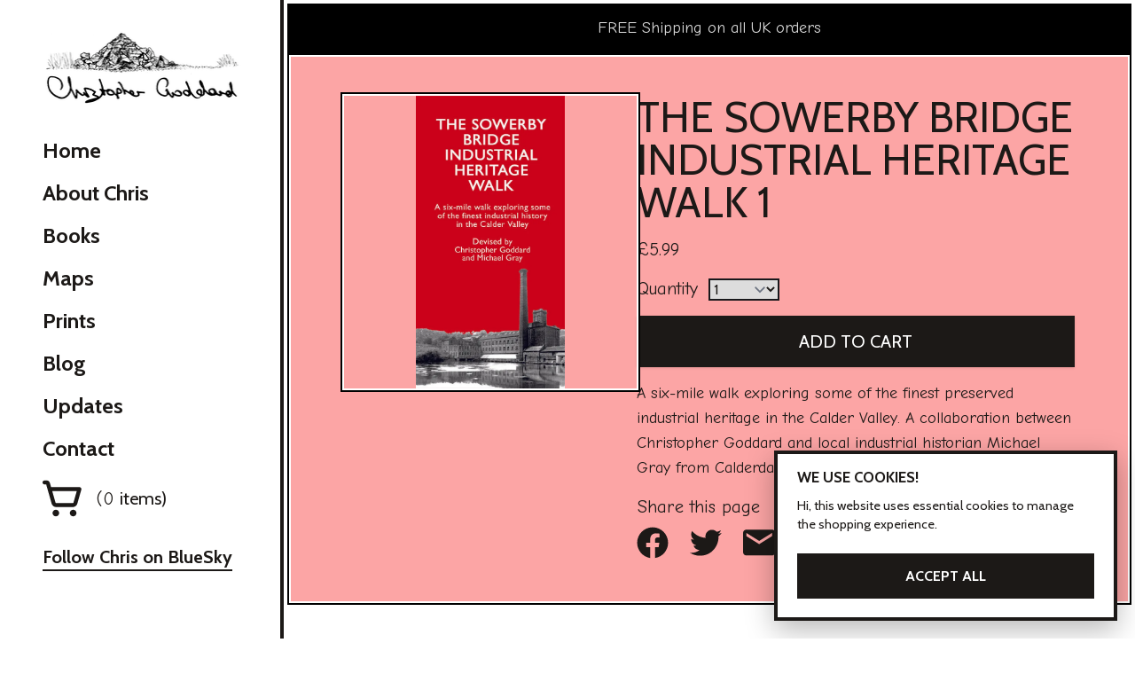

--- FILE ---
content_type: text/html;charset=UTF-8
request_url: https://christophergoddard.net/product/the-sowerby-bridge-industrial-heritage-walk/
body_size: 6989
content:
<!DOCTYPE html><html lang="en" class="show--consent"><head><title>Christopher Goddard - The Yorkshire Map Maker | The Sowerby Bridge Industrial Heritage Walk 1</title><meta charset="UTF-8"><meta http-equiv="x-ua-compatible" content="ie=edge"><meta name="viewport" content="width=device-width,initial-scale=1,shrink-to-fit=no,viewport-fit=cover"><meta name="author" content="Christopher Goddard"><meta name="title" content="The Sowerby Bridge Industrial Heritage Walk 1"><meta name="description" content="Christopher Goddard began writing walking books in 2006, and to date has published three books; The West Yorkshire Moors (2013); The Wales Coast Path (2014); and The West Yorkshire Woods: Part 1 (2016)."><meta name="keywords" content="Yorkshire, Mapmaker, England Coast Path, Wales Coast Path, Hand drawn map, West Yorkshire, South Yorkshire, Cartographer, "><meta property="og:type" content="website"><meta property="og:locale" content="en_US"><meta property="og:title" content="The Sowerby Bridge Industrial Heritage Walk 1"><meta property="og:description" content="Christopher Goddard began writing walking books in 2006, and to date has published three books; The West Yorkshire Moors (2013); The Wales Coast Path (2014); and The West Yorkshire Woods: Part 1 (2016)."><meta property="og:url" content="https://christophergoddard.net"><meta property="og:image" content="https://cdn.shopify.com/s/files/1/0721/5978/9347/products/9780995450233.jpg?v=1680624577"><meta property="og:image:alt" content=""><meta name="twitter:card" content="summary_large_image"><meta name="twitter:site" content="@ChrisGoddardMap"><meta name="twitter:creator" content="@ChrisGoddardMap"><meta name="twitter:url" content="https://christophergoddard.net"><meta name="twitter:title" content="The Sowerby Bridge Industrial Heritage Walk 1"><meta name="twitter:description" content="Christopher Goddard began writing walking books in 2006, and to date has published three books; The West Yorkshire Moors (2013); The Wales Coast Path (2014); and The West Yorkshire Woods: Part 1 (2016)."><meta name="twitter:image" content="https://cdn.shopify.com/s/files/1/0721/5978/9347/products/9780995450233.jpg?v=1680624577"><meta name="twitter:image:alt" content=""><link rel="canonical" href="https://christophergoddard.net"><meta http-equiv="x-ua-compatible" content="ie=edge"><meta name="viewport" content="width=device-width,initial-scale=1,shrink-to-fit=no,viewport-fit=cover"><link rel="stylesheet" href="/style.css?v=1758611411313"><link rel="stylesheet" href="/cookieconsent.css" media="all" onload="this.media='all'"></head><body class="flex flex-col min-h-screen font-sans lg:flex-row text-stone-900" style=""><header role="banner" class="px-24 py-8 bg-white border-b-2 border-solid lg:border-b-0 lg:border-r-4 border-stone-900 md:px-32 xl:px-48 lg:basis-1/4 2xl-basis-1/6 md:py-16 lg:py-32 lg:relative"><nav class="flex items-center justify-center w-full lg:items-start lg:flex-col lg:fixed lg:w-1/4 lg:inset-x-0 lg:px-32 xl:px-48 2xl:w-1/5" x-data="{ isOpen: false }" x-on:keydown.escape="isOpen = false"><a class="mr-4 text-black bg-yellow-300 sr-only link focus:not-sr-only" href="#content">Skip Navigation</a> <a class="z-50 inline-block text-xl" aria-label="go to the homepage of this website" href="/"><span class="sr-only">Christopher Goddard</span> <img class="w-auto h-[60px] md:h-[90px]" src="/images/logo.png" srcset="/images/logo@2x.png 2x" alt="Christopher Goddard Logo" width="228" h="90"> </a><button aria-label="Open Navigation" class="absolute z-50 p-10 text-3xl right-24 md:right-48 md:text-4xl lg:hidden focus:outline-none" type="button" x-bind:aria-expanded="isOpen.toString()" x-on:click="isOpen = !isOpen" aria-expanded="false"><div :class="{ 'open': isOpen }" class="menu-btn"><div class="menu-btn__burger"></div></div></button><div class="absolute inset-0 z-20 w-screen h-screen pt-64 bg-white md:pt-96 lg:pt-24 lg:static lg:force-block lg:w-auto lg:h-auto lg:z-0" x-on:click.away="isOpen = false" x-show="isOpen" x-transition:enter-end="transform opacity-100 scale-100" x-transition:enter-start="transform opacity-0 scale-75" x-transition:enter="transition ease-out origin-top duration-100" x-transition:leave-end="transform opacity-0 scale-75" x-transition:leave-start="transform opacity-100 scale-100" x-transition:leave="transition ease-in origin-top duration-75" style="display: none;"><ul aria-label="website navigation" class="px-24 pt-16 text-center lg:text-left md:px-32 lg:p-0" role="menubar"><li class="block" role="menuitem"><a x-on:click="isOpen = false" class="block py-8 text-xl font-bold nav-link text-stone-900 hover:text-stone-500 md:text-2xl" href="/">Home</a></li><li class="block" role="menuitem"><a x-on:click="isOpen = false" class="block py-8 text-xl font-bold nav-link text-stone-900 hover:text-stone-500 md:text-2xl" href="/about/">About Chris</a></li><li class="block" role="menuitem"><a x-on:click="isOpen = false" class="block py-8 text-xl font-bold nav-link text-stone-900 hover:text-stone-500 md:text-2xl" href="/books/">Books</a></li><li class="block" role="menuitem"><a x-on:click="isOpen = false" class="block py-8 text-xl font-bold nav-link text-stone-900 hover:text-stone-500 md:text-2xl" href="/maps/">Maps</a></li><li class="block" role="menuitem"><a x-on:click="isOpen = false" class="block py-8 text-xl font-bold nav-link text-stone-900 hover:text-stone-500 md:text-2xl" href="/prints/">Prints</a></li><li class="block" role="menuitem"><a x-on:click="isOpen = false" class="block py-8 text-xl font-bold nav-link text-stone-900 hover:text-stone-500 md:text-2xl" href="/news/">Blog</a></li><li class="block" role="menuitem"><a x-on:click="isOpen = false" class="block py-8 text-xl font-bold nav-link text-stone-900 hover:text-stone-500 md:text-2xl" href="/updates/">Updates</a></li><li class="block" role="menuitem"><a x-on:click="isOpen = false" class="block py-8 text-xl font-bold nav-link text-stone-900 hover:text-stone-500 md:text-2xl" href="/contact/">Contact</a></li><li class="block" role="menuitem"><a aria-label="Shopping Cart" class="block py-8 text-lg cart cartLink md:text-xl text-stone-900 hover:text-stone-500" href="/cart/"><span class="relative"><svg class="mb-4 text-4xl xl:text-5xl icon icon-shopping-cart"><use xlink:href="#icon-shopping-cart"></use></svg> <span id="active" class="absolute hidden text-lime-400 font-lg -top-8 -right-4"><i class="sr-only">You have items in your cart</i> <svg class="align-top icon"><use xlink:href="#icon-circle"></use></svg> </span></span><span class="pl-8 font-serif">(<span id="cartSize" class="cart-size">0</span> </span>items)</a></li><li role="menuitem"><a class="inline-block mt-8 text-xl md:mt-16 link" href="https://bsky.app/profile/chrisgoddardmap.bsky.social">Follow Chris on BlueSky</a></li></ul></div></nav></header><style>.menu-btn__container {
    display: flex;
    justify-content: center;
    align-items: center;
  }

  .menu-btn {
    position: relative;
    display: flex;
    justify-content: center;
    align-items: center;
    width: 1em;
    height: 1em;
    cursor: pointer;
    transition: all 0.5s ease-in-out;
  }

  .menu-btn__burger {
    height: 4px;
    width: 0.875em;
    border-radius: 10%;
    background: #000;
    transition: all 0.1s ease-in-out;
  }

  .menu-btn__burger::before,
  .menu-btn__burger::after {
    content: "";
    position: absolute;
    width: 0.875em;
    height: 4px;
    border-radius: 10%;
    background: #000;
    transition: all 0.1s ease-in-out;
  }

  .menu-btn__burger::before {
    transform: translate(-0.45em, -0.3em);
  }

  .menu-btn__burger::after {
    transform: translate(-0.45em, 0.3em);
  }

  .menu-btn.open .menu-btn__burger {
    /* transform: translateX(-50px); */
    background: transparent;
    box-shadow: none;
  }
  .menu-btn.open .menu-btn__burger::before {
    transform: rotate(45deg);
    margin-left: -10px;
  }
  .menu-btn.open .menu-btn__burger::after {
    transform: rotate(-45deg);
    margin-left: -10px;
  }</style><div class="flex flex-col p-4 grow lg:basis-3/4 2xl:basis-5/6"><div class="bg-black border-2 border-black ring-white ring-0 ring-inset"><div class="p-8 text-center inverted-text md:p-12"><span class="block font-serif normal-case motion-safe:animate-pulse text-h4"><p>FREE Shipping on all UK orders</p></span></div></div><main id="content" class="mb-32 space-y-24 grow md:space-y-32 xl:space-y-48 md:mb-48 lg:mb-64"><article x-data="{bagAlert: false}" class="space-y-24 md:space-y-32 xl:space-y-48"><div class="ring-2 ring-offset-black ring-offset-2 ring-inset ring-white bg-red-300"><div class="container flex flex-col-reverse gap-32 p-24 md:p-48 xl:px-64 xl:py-48 max-w-screen-2xl md:flex-row-reverse md:gap-48 animateItems"><div class="space-y-16 text-center md:basis-1/2 xl:basis-3/5 md:text-left"><h1 class="animateItem" style="opacity: 1; transform: translate(0px, 0px);">The Sowerby Bridge Industrial Heritage Walk 1</h1><span id="productPrice" class="block animateItem lead" style="opacity: 1; transform: translate(0px, 0px);">£5.99</span><form x-on:submit="bagAlert = true" class="animateItem !mt-0 space-y-16 addToCart" style="opacity: 1; transform: translate(0px, 0px);"><input type="hidden" name="cartId" value=""> <label class="inline-block mr-8 lead" for="quantity">Quantity</label> <select class="border-2 focus:ring-zinc-900 !border-zinc-900 focus:ring-2" id="quanity" name="quantity"><option value="1">1</option><option value="2">2</option><option value="3">3</option><option value="4">4</option><option value="5">5</option><option value="6">6</option><option value="7">7</option><option value="8">8</option><option value="9">9</option><option value="10">10</option></select> <input type="hidden" name="merchandiseId" id="merchandiseId" value="gid://shopify/ProductVariant/44617170092323"><div x-show="bagAlert" x-transition:enter.scale.80.opacity.duration.400ms.delay.1000ms="" class="w-full p-8 space-x-8 text-center border-2 border-black md:p-12 bg-lime-300 ring-2 ring-white ring-inset" style="display: none;"><svg class="text-2xl icon icon-check"><use xlink:href="#icon-check"></use></svg> <span class="font-serif normal-case text-h4">Item added</span> <a class="alertLink prose prose-lg link" href="/cart/">View Cart</a></div><input x-on:click="bagAlert = false" class="w-full hover:cursor-pointer btn btn-primary purchase button" type="submit" value="Add to cart"></form><div class="animateItem lead" style="opacity: 1; transform: translate(0px, 0px);"><p>A six-mile walk exploring some of the finest preserved industrial heritage in the Calder Valley. A collaboration between Christopher Goddard and local industrial historian Michael Gray from Calderdale Industrial Museum.</p></div><div class="flex flex-col items-center animateItem md:items-start" style="opacity: 1; transform: translate(0px, 0px);"><div class="space-y-8"><h2 class="normal-case lead">Share this page</h2><div class="flex space-x-24"><a href="https://www.facebook.com/sharer.php?u=https://christophergoddard.net/product/the-sowerby-bridge-industrial-heritage-walk/" class=""><span class="inline-block text-4xl hover:opacity-60"><i class="sr-only">Share on Facebook</i> <svg class="align-top icon"><use xlink:href="#icon-facebook"></use></svg> </span></a><a href="https://twitter.com/share?url=https://christophergoddard.net/product/the-sowerby-bridge-industrial-heritage-walk/&amp;text=The Sowerby Bridge Industrial Heritage Walk 1" class=""><span class="inline-block text-4xl hover:opacity-60"><i class="sr-only">Share on Twitter</i> <svg class="align-top icon"><use xlink:href="#icon-twitter"></use></svg> </span></a><a href="#" class=""><span class="inline-block text-4xl hover:opacity-60"><i class="sr-only">Share as an Email</i> <svg class="align-top icon"><use xlink:href="#icon-email"></use></svg></span></a></div></div></div></div><div class="animateMedia md:basis-1/2 xl:basis-2/5"><div class="overflow-hidden animateFrame aspect-w-1 aspect-h-1 ring-2 ring-offset-2 ring-black ring-offset-white" style="transform: translate(0px, 0px); opacity: 1;"><picture><source type="image/avif" srcset="/images/BAZU_K2YGP-480.avif 480w, /images/BAZU_K2YGP-640.avif 640w, /images/BAZU_K2YGP-768.avif 768w, /images/BAZU_K2YGP-960.avif 960w" sizes="(max-width: 990px) 100vw, 25vw"><source type="image/webp" srcset="/images/BAZU_K2YGP-480.webp 480w, /images/BAZU_K2YGP-640.webp 640w, /images/BAZU_K2YGP-768.webp 768w, /images/BAZU_K2YGP-960.webp 960w" sizes="(max-width: 990px) 100vw, 25vw"><source type="image/jpeg" srcset="/images/BAZU_K2YGP-480.jpeg 480w, /images/BAZU_K2YGP-640.jpeg 640w, /images/BAZU_K2YGP-768.jpeg 768w, /images/BAZU_K2YGP-960.jpeg 960w" sizes="(max-width: 990px) 100vw, 25vw"><img src="/images/BAZU_K2YGP-960.avif" width="960" height="1889" class="object-scale-down object-center w-full h-full" alt="The Sowerby Bridge Industrial Heritage Walk 1" loading="lazy" decoding="async" style="transform: translate(0px, 0px); opacity: 1;"></picture></div></div></div></div><style>[x-cloak] {
    display: none;
  }</style><div class="container px-24 prose animateItems md:px-48 xl:px-64 prose-base md:prose-lg prose-stone prose-img:mx-auto"><div class="animateItem" style="opacity: 0; transform: translate(0px, 30px) scale(0.9, 0.9);"><div><p>A six-mile walk exploring some of the finest preserved industrial heritage in the Calder Valley. A collaboration between Christopher Goddard and local industrial historian Michael Gray from Calderdale Industrial Museum.</p><p>The West Yorkshire town of Sowerby Bridge retains a remarkable amount of the industrial fabric that helped put this part of the Calder Valley on the map in the late 18th and 19th centuries. Some of the oldest and most significant mill complexes in the county are complemented by grand yeoman clothiers’ houses and cottages with mullioned windows from an earlier age of the weaving industry, as well as the railways, canals and roads that developed before and during the Industrial Revolution.</p><p>This six-mile walk starts at Sowerby Bridge railway station and explores many of these sites as well as the breathtaking landscape around them. Alongside the hand-drawn map is a wealth of information about the history of the area – a great introduction to this overlooked part of the Calder Valley.</p></div></div></div><aside class="container px-24 space-y-16 md:px-48 max-w-screen-2xl xl:px-64 md:space-y-32 animateItems"><header class="flex flex-col items-center gap-8 animateItem section-heading md:flex-row" style="opacity: 0; transform: translate(0px, 30px) scale(0.9, 0.9);"><h2 class="text-h3">Related Products</h2></header><div class="grid grid-cols-1 gap-24 md:grid-cols-2 xl:grid-cols-3 md:gap-48"><article class="group flex flex-col gap-8 hover:outline-4 hover:outline hover:outline-offset-[16px] hover:outline-stone-200 md:gap-12" style="opacity: 0; transform: translate(0px, 30px) scale(0.9, 0.9);"><div class="overflow-hidden aspect-w-4 aspect-h-3 ring-2 ring-offset-2 ring-black ring-offset-white"><a href="/product/the-west-yorkshire-woods-part1/"><picture><source type="image/avif" srcset="/images/rdSCBZH5oI-480.avif 480w, /images/rdSCBZH5oI-640.avif 640w, /images/rdSCBZH5oI-768.avif 768w, /images/rdSCBZH5oI-960.avif 960w" sizes="(max-width: 990px) 100vw, 25vw"><source type="image/webp" srcset="/images/rdSCBZH5oI-480.webp 480w, /images/rdSCBZH5oI-640.webp 640w, /images/rdSCBZH5oI-768.webp 768w, /images/rdSCBZH5oI-960.webp 960w" sizes="(max-width: 990px) 100vw, 25vw"><source type="image/jpeg" srcset="/images/rdSCBZH5oI-480.jpeg 480w, /images/rdSCBZH5oI-640.jpeg 640w, /images/rdSCBZH5oI-768.jpeg 768w, /images/rdSCBZH5oI-960.jpeg 960w" sizes="(max-width: 990px) 100vw, 25vw"><img src="/images/rdSCBZH5oI-960.avif" width="960" height="1363" class="object-scale-down object-center w-full h-full transition-transform group-hover:scale-[2] origin-top duration-500" alt="The West Yorkshire Woods Part I - The Calder Valley" loading="lazy" decoding="async"></picture></a></div><header class="space-y-12"><h2 class="text-h4"><a class="link" href="/product/the-west-yorkshire-woods-part1/">The West Yorkshire Woods Part I - The Calder Valley</a></h2><span class="block font-serif text-h4 text-stone-600">£12.99</span></header><p>The West Yorkshire Woods Part 1 is an original cartographic guide to the Calder Valley’s woodlands. The book covers the rich variety of landscapes that lie between Norwood Green and Walsden, including Cragg Vale, Shibden Dale, Hardcastle Crags, and the Ryburn, Luddenden and Blackburn Valleys.</p></article><article class="group flex flex-col gap-8 hover:outline-4 hover:outline hover:outline-offset-[16px] hover:outline-stone-200 md:gap-12" style="opacity: 0; transform: translate(0px, 30px) scale(0.9, 0.9);"><div class="overflow-hidden aspect-w-4 aspect-h-3 ring-2 ring-offset-2 ring-black ring-offset-white"><a href="/product/art-print-ryburn-valley/"><picture><source type="image/avif" srcset="/images/Olf5le5K-N-480.avif 480w, /images/Olf5le5K-N-640.avif 640w, /images/Olf5le5K-N-768.avif 768w, /images/Olf5le5K-N-960.avif 960w" sizes="(max-width: 990px) 100vw, 25vw"><source type="image/webp" srcset="/images/Olf5le5K-N-480.webp 480w, /images/Olf5le5K-N-640.webp 640w, /images/Olf5le5K-N-768.webp 768w, /images/Olf5le5K-N-960.webp 960w" sizes="(max-width: 990px) 100vw, 25vw"><source type="image/jpeg" srcset="/images/Olf5le5K-N-480.jpeg 480w, /images/Olf5le5K-N-640.jpeg 640w, /images/Olf5le5K-N-768.jpeg 768w, /images/Olf5le5K-N-960.jpeg 960w" sizes="(max-width: 990px) 100vw, 25vw"><img src="/images/Olf5le5K-N-960.avif" width="960" height="678" class="object-scale-down object-center w-full h-full transition-transform group-hover:scale-[2] origin-top duration-500" alt="Art Print: Ryburn Valley" loading="lazy" decoding="async"></picture></a></div><header class="space-y-12"><h2 class="text-h4"><a class="link" href="/product/art-print-ryburn-valley/">Art Print: Ryburn Valley</a></h2><span class="block font-serif text-h4 text-stone-600">£11.99-£52.99</span></header><p>An A3 or A2 print of the upper Ryburn Valley near Ripponden, taken from&nbsp;<em>The West Yorkshire Woods Part I</em> and available in simple card or textured giclee card.</p></article><article class="group flex flex-col gap-8 hover:outline-4 hover:outline hover:outline-offset-[16px] hover:outline-stone-200 md:gap-12" style="opacity: 0; transform: translate(0px, 30px) scale(0.9, 0.9);"><div class="overflow-hidden aspect-w-4 aspect-h-3 ring-2 ring-offset-2 ring-black ring-offset-white"><a href="/product/the-calder-woodland-way/"><picture><source type="image/avif" srcset="/images/t5W-igAl7k-480.avif 480w, /images/t5W-igAl7k-640.avif 640w, /images/t5W-igAl7k-768.avif 768w, /images/t5W-igAl7k-960.avif 960w" sizes="(max-width: 990px) 100vw, 25vw"><source type="image/webp" srcset="/images/t5W-igAl7k-480.webp 480w, /images/t5W-igAl7k-640.webp 640w, /images/t5W-igAl7k-768.webp 768w, /images/t5W-igAl7k-960.webp 960w" sizes="(max-width: 990px) 100vw, 25vw"><source type="image/jpeg" srcset="/images/t5W-igAl7k-480.jpeg 480w, /images/t5W-igAl7k-640.jpeg 640w, /images/t5W-igAl7k-768.jpeg 768w, /images/t5W-igAl7k-960.jpeg 960w" sizes="(max-width: 990px) 100vw, 25vw"><img src="/images/t5W-igAl7k-960.avif" width="960" height="1876" class="object-scale-down object-center w-full h-full transition-transform group-hover:scale-[2] origin-top duration-500" alt="The Calder Woodland Way" loading="lazy" decoding="async"></picture></a></div><header class="space-y-12"><h2 class="text-h4"><a class="link" href="/product/the-calder-woodland-way/">The Calder Woodland Way</a></h2><span class="block font-serif text-h4 text-stone-600">£5.99</span></header><p>This delightful 23.5 miles route runs the length of Calderdale between the railway stations in Brighouse and Walsden. It tracks a beautifully wooded line up the Calder Valley, passing through Elland Park, North Dean, Brearley, Horsehold, Burnt Acres and Dobroyd Woods among many others.</p></article></div></aside></article></main><footer class="text-sm text-center text-white md:text-base bg-stone-900"><div class="container p-16 space-y-12 max-w-screen-2xl md:p-24 lg:px-64"><ul class="space-x-12 space-y-12"></ul><a class="inline-block text-white border-white link hover:!text-stone-400" href="https://bsky.app/profile/chrisgoddardmap.bsky.social">Follow Chris on BlueSky</a> <span class="block"><p>© 2025 Christopher Goddard. All Rights Reserved.</p></span></div></footer></div><svg aria-hidden="true" style="position: absolute; width: 0; height: 0; overflow: hidden" version="1.1" xmlns="http://www.w3.org/2000/svg" xmlns:xlink="http://www.w3.org/1999/xlink"><defs><symbol id="icon-check" viewBox="0 0 32 32"><path d="M16 0c-8.836 0-16 7.164-16 16s7.164 16 16 16 16-7.164 16-16-7.164-16-16-16zM13.52 23.383l-7.362-7.363 2.828-2.828 4.533 4.535 9.617-9.617 2.828 2.828-12.444 12.445z"></path></symbol><symbol id="icon-facebook" viewBox="0 0 32 32"><path d="M31.5 16c0-8.563-6.938-15.5-15.5-15.5s-15.5 6.938-15.5 15.5c0 7.736 5.668 14.149 13.078 15.313v-10.832h-3.938v-4.481h3.938v-3.415c0-3.884 2.313-6.030 5.854-6.030 1.696 0 3.47 0.303 3.47 0.303v3.813h-1.955c-1.925 0-2.526 1.195-2.526 2.421v2.909h4.299l-0.688 4.481h-3.611v10.832c7.41-1.164 13.078-7.576 13.078-15.313z"></path></symbol><symbol id="icon-twitter" viewBox="0 0 32 32"><path d="M28.711 9.482c0.020 0.284 0.020 0.569 0.020 0.853 0 8.67-6.599 18.66-18.66 18.66-3.716 0-7.168-1.076-10.071-2.944 0.528 0.061 1.036 0.081 1.584 0.081 3.066 0 5.888-1.035 8.142-2.802-2.883-0.061-5.3-1.949-6.132-4.548 0.406 0.061 0.812 0.102 1.239 0.102 0.589 0 1.178-0.081 1.726-0.223-3.005-0.609-5.259-3.249-5.259-6.437v-0.081c0.873 0.487 1.888 0.792 2.964 0.832-1.766-1.178-2.924-3.188-2.924-5.462 0-1.218 0.325-2.335 0.893-3.31 3.228 3.98 8.081 6.579 13.523 6.863-0.101-0.487-0.162-0.995-0.162-1.502 0-3.614 2.924-6.558 6.558-6.558 1.888 0 3.594 0.792 4.792 2.071 1.482-0.284 2.904-0.832 4.162-1.584-0.487 1.523-1.523 2.802-2.883 3.614 1.32-0.142 2.599-0.508 3.777-1.015-0.893 1.299-2.010 2.457-3.289 3.391z"></path></symbol><symbol id="icon-email" viewBox="0 0 39 32"><path d="M35.446 0h-31.508c-2.166 0-3.919 1.772-3.919 3.938l-0.020 23.631c0 2.166 1.772 3.938 3.938 3.938h31.508c2.166 0 3.938-1.772 3.938-3.938v-23.631c0-2.166-1.772-3.938-3.938-3.938zM35.446 7.877l-15.754 9.846-15.754-9.846v-3.938l15.754 9.846 15.754-9.846v3.938z"></path></symbol><symbol id="icon-shopping-cart" viewBox="0 0 32 32"><path d="M12.5 27c0 1.381-1.119 2.5-2.5 2.5s-2.5-1.119-2.5-2.5c0-1.381 1.119-2.5 2.5-2.5s2.5 1.119 2.5 2.5z"></path><path d="M25.5 27c0 1.381-1.119 2.5-2.5 2.5s-2.5-1.119-2.5-2.5c0-1.381 1.119-2.5 2.5-2.5s2.5 1.119 2.5 2.5z"></path><path d="M2.726 5.5h-1.226c-0.828 0-1.5-0.672-1.5-1.5s0.672-1.5 1.5-1.5h1.603c1.113 0 2.098 0.743 2.404 1.813l0.91 3.187h21.297c0.471 0 0.914 0.221 1.198 0.597s0.374 0.863 0.245 1.315c0 0-3.014 10.549-3.014 10.549-0.428 1.498-1.807 2.538-3.365 2.538 0 0-12.554 0-12.554 0-1.558 0-2.937-1.040-3.365-2.538l-4.132-14.461zM7.274 10.5l2.468 8.637c0.061 0.214 0.258 0.363 0.481 0.363 0 0 12.554 0 12.554 0 0.223 0 0.42-0.149 0.481-0.363 0 0 2.468-8.637 2.468-8.637h-18.451z"></path></symbol><symbol id="icon-circle" viewBox="0 0 512 512"><path d="M256 512c141.4 0 256-114.6 256-256S397.4 0 256 0S0 114.6 0 256S114.6 512 256 512z"></path></symbol></defs></svg><div id="cc--main" style="position: fixed;" class="c--anim"><div id="cc_div" class="cc_div"><div id="cm" tabindex="-1" role="dialog" aria-modal="true" aria-labelledby="c-ttl" aria-describedby="c-txt" style="visibility: hidden;"><div id="c-inr"><div id="c-inr-i"><div id="c-ttl" role="heading" aria-level="2">We use cookies!</div><div id="c-txt">Hi, this website uses essential cookies to manage the shopping experience.</div></div><div id="c-bns"><button type="button" id="c-p-bn" class="c-bn"><span tabindex="-1">Accept all</span></button></div></div></div><div id="cm-ov" style="visibility: hidden; opacity: 0;"></div><div tabindex="-1" id="s-cnt" role="dialog" aria-modal="true" aria-hidden="true" aria-labelledby="s-ttl" style="visibility: hidden;"><div id="c-vln"><div id="cs"><div id="c-s-in"><div id="s-inr" class="bns-t"><div id="s-hdr"><div id="s-ttl" role="heading">Cookie preferences</div><div id="s-c-bnc"><button type="button" id="s-c-bn" class="c-bn" aria-label="Close"><span tabindex="-1"></span></button></div></div><div id="s-bl"><div class="c-bl"><div class="title"><div class="b-tl" role="heading" aria-level="3">Cookie usage 📢</div></div><div class="desc"><div class="p">I use cookies to ensure the basic functionalities of the website and to enhance your online experience. You can choose for each category to opt-in/out whenever you want. For more details relative to cookies and other sensitive data, please read the full <a href="#" class="cc-link">privacy policy</a>.</div></div></div><div class="c-bl b-ex"><div class="title b-bn"><button type="button" class="b-tl exp" aria-expanded="false" aria-controls="c-ac-1">Strictly necessary cookies</button><label class="b-tg"><input class="c-tgl" type="checkbox" value="necessary" disabled=""><span class="c-tg c-ro" aria-hidden="true"><span class="on-i"></span><span class="off-i"></span></span><span class="t-lb">Strictly necessary cookies</span></label></div><div class="desc b-acc" id="c-ac-1" aria-hidden="true"><div class="p">These cookies are essential for the proper functioning of my website. Without these cookies, the website would not work properly</div></div></div><div class="c-bl b-ex"><div class="title b-bn"><button type="button" class="b-tl exp" aria-expanded="false" aria-controls="c-ac-2">Performance and Analytics cookies</button><label class="b-tg"><input class="c-tgl" type="checkbox" value="analytics"><span class="c-tg" aria-hidden="true"><span class="on-i"></span><span class="off-i"></span></span><span class="t-lb">Performance and Analytics cookies</span></label></div><div class="desc b-acc" id="c-ac-2" aria-hidden="true"><div class="p">These cookies allow the website to remember the choices you have made in the past</div><table><thead><tr><th scope="col">Name</th><th scope="col">Domain</th><th scope="col">Expiration</th><th scope="col">Description</th></tr></thead><tbody><tr><td data-column="Name">^_ga</td><td data-column="Domain">google.com</td><td data-column="Expiration">2 years</td><td data-column="Description">description ...</td></tr><tr><td data-column="Name">_gid</td><td data-column="Domain">google.com</td><td data-column="Expiration">1 day</td><td data-column="Description">description ...</td></tr></tbody></table></div></div><div class="c-bl b-ex"><div class="title b-bn"><button type="button" class="b-tl exp" aria-expanded="false" aria-controls="c-ac-3">Advertisement and Targeting cookies</button><label class="b-tg"><input class="c-tgl" type="checkbox" value="targeting"><span class="c-tg" aria-hidden="true"><span class="on-i"></span><span class="off-i"></span></span><span class="t-lb">Advertisement and Targeting cookies</span></label></div><div class="desc b-acc" id="c-ac-3" aria-hidden="true"><div class="p">These cookies collect information about how you use the website, which pages you visited and which links you clicked on. All of the data is anonymized and cannot be used to identify you</div></div></div><div class="c-bl"><div class="title"><div class="b-tl" role="heading" aria-level="3">More information</div></div><div class="desc"><div class="p">For any queries in relation to our policy on cookies and your choices, please <a class="cc-link" href="#yourcontactpage">contact us</a>.</div></div></div></div><div id="s-bns"><button type="button" id="s-all-bn" class="c-bn">Accept all</button><button type="button" id="s-rall-bn" class="c-bn">Reject all</button><button type="button" id="s-sv-bn" class="c-bn">Save settings</button></div></div></div></div></div></div><div id="cs-ov" style="visibility: hidden; opacity: 0;"></div></div></div></body></html>